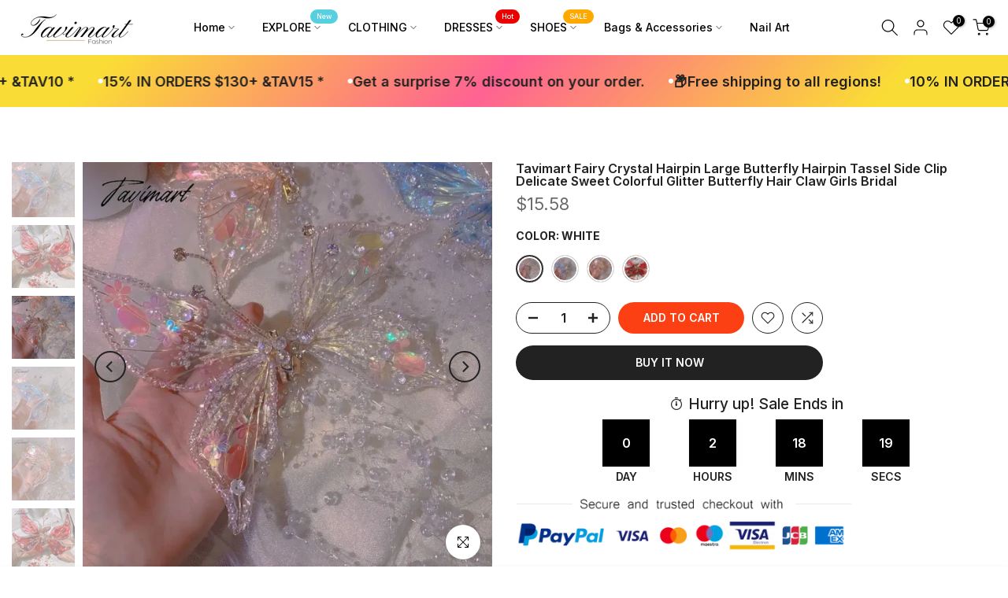

--- FILE ---
content_type: text/html; charset=utf-8
request_url: https://tavimart.com/products/all-season-womens-trend-leg-slant-pocket-colorblock-patchwork-no-trace-show-figure-pu-leather-motorcycle-skinny-pants?view=a-configs
body_size: 6162
content:

<div id="theme-configs"><section id="shopify-section-template--17066304438319__main-qv" class="shopify-section t4s-section t4s-section-main t4s-section-main-product t4s_tp_flickity t4s-section-admn-fixed"><link href="//tavimart.com/cdn/shop/t/14/assets/pre_flickityt4s.min.css?v=80452565481494416591719881561" rel="stylesheet" type="text/css" media="all" />
  <link href="//tavimart.com/cdn/shop/t/14/assets/slider-settings.css?v=46721434436777892401719881562" rel="stylesheet" type="text/css" media="all" />
  <link href="//tavimart.com/cdn/shop/t/14/assets/main-product.css?v=134637357451055475961719881561" rel="stylesheet" type="text/css" media="all" />
  <link href="//tavimart.com/cdn/shop/t/14/assets/qv-product.css?v=73053566104164858781719881561" rel="stylesheet" type="text/css" media="all" />
  <style>.t4s-drawer[aria-hidden=false] { z-index: 2000; }</style>
  
  <div class="t4s-container- t4s-product-quick-view t4s-product-media__without_thumbnails t4s-product-thumb-size__">
    <div data-product-featured='{"id":"7294781849647", "disableSwatch":false, "media": true,"enableHistoryState": false, "formID": "#product-form-7294781849647template--17066304438319__main-qv", "removeSoldout":false, "changeVariantByImg":false, "isNoPick":false,"hasSoldoutUnavailable":false,"enable_zoom_click_mb":null,"main_click":"null","canMediaGroup":false,"isGrouped":false,"available":true, "customBadge":null, "customBadgeHandle":null,"dateStart":1695192965, "compare_at_price":null,"price":3025, "isPreoder":false, "showFirstMedia":false }' class="t4s-row t4s-row__product is-zoom-type__" data-t4s-zoom-main>
      <div class="t4s-col-md-6 t4s-col-12 t4s-col-item t4s-product__media-wrapper"><link href="//tavimart.com/cdn/shop/t/14/assets/slider-settings.css?v=46721434436777892401719881562" rel="stylesheet" type="text/css" media="all" />
            <div class="t4s-row t4s-g-0 t4s-gx-10 t4s-gx-lg-20">
              <div data-product-single-media-group class="t4s-col-12 t4s-col-item">
                <div data-t4s-gallery- data-main-media data-t4s-thumb-true class="t4s-row t4s-g-0 t4s-slide-eff-fade flickityt4s t4s_ratioadapt t4s_position_8 t4s_cover t4s-flicky-slider  t4s-slider-btn-true t4s-slider-btn-style-outline t4s-slider-btn-round t4s-slider-btn-small t4s-slider-btn-cl-dark t4s-slider-btn-vi-always t4s-slider-btn-hidden-mobile-false" data-flickityt4s-js='{"t4sid": "template--17066304438319__main-qv", "status": true, "checkVisibility": false, "cellSelector": "[data-main-slide]:not(.is--media-hide)","isFilter":false,"imagesLoaded": 0,"adaptiveHeight": 1, "contain": 1, "groupCells": "100%", "dragThreshold" : 6, "cellAlign": "left","wrapAround": true,"prevNextButtons": true,"percentPosition": 1,"pageDots": false, "autoPlay" : 0, "pauseAutoPlayOnHover" : true }'><div data-product-single-media-wrapper data-main-slide class="t4s-col-12 t4s-col-item t4s-product__media-item " data-media-id="26484484505647" data-nt-media-id="template--17066304438319__main-qv-26484484505647" data-media-type="image" data-grname="" data-grpvl="">
	<div data-t4s-gallery--open class="t4s_ratio t4s-product__media is-pswp-disable" style="--aspect-ratioapt:0.751;--mw-media:751px">
		<noscript><img src="//tavimart.com/cdn/shop/files/all-season-women-s-trend-leg-slant-pocket-colorblock-patchwork-no-trace-show-figure-pu-leather-motorcycle-skinny-pants-125.webp?v=1713279490&amp;width=720" alt="All Season Women’s Trend Leg Slant Pocket Colorblock Patchwork No Trace Show Figure Pu Leather" srcset="//tavimart.com/cdn/shop/files/all-season-women-s-trend-leg-slant-pocket-colorblock-patchwork-no-trace-show-figure-pu-leather-motorcycle-skinny-pants-125.webp?v=1713279490&amp;width=288 288w, //tavimart.com/cdn/shop/files/all-season-women-s-trend-leg-slant-pocket-colorblock-patchwork-no-trace-show-figure-pu-leather-motorcycle-skinny-pants-125.webp?v=1713279490&amp;width=576 576w" width="720" height="959" loading="lazy" class="t4s-img-noscript" sizes="(min-width: 1500px) 1500px, (min-width: 750px) calc((100vw - 11.5rem) / 2), calc(100vw - 4rem)"></noscript>
	   <img data-master="//tavimart.com/cdn/shop/files/all-season-women-s-trend-leg-slant-pocket-colorblock-patchwork-no-trace-show-figure-pu-leather-motorcycle-skinny-pants-125.webp?v=1713279490" class="lazyloadt4s t4s-lz--fadeIn" data-src="//tavimart.com/cdn/shop/files/all-season-women-s-trend-leg-slant-pocket-colorblock-patchwork-no-trace-show-figure-pu-leather-motorcycle-skinny-pants-125.webp?v=1713279490&width=1" data-widths="[100,200,400,600,700,800,900,1000,1200,1400,1600]" data-optimumx="2" data-sizes="auto" src="data:image/svg+xml,%3Csvg%20viewBox%3D%220%200%20751%201000%22%20xmlns%3D%22http%3A%2F%2Fwww.w3.org%2F2000%2Fsvg%22%3E%3C%2Fsvg%3E" width="751" height="1000" alt="All Season Women’s Trend Leg Slant Pocket Colorblock Patchwork No Trace Show Figure Pu Leather">
	   <span class="lazyloadt4s-loader"></span>
	</div>
</div><div data-product-single-media-wrapper data-main-slide class="t4s-col-12 t4s-col-item t4s-product__media-item " data-media-id="26484484702255" data-nt-media-id="template--17066304438319__main-qv-26484484702255" data-media-type="image" data-grname="" data-grpvl="">
	<div data-t4s-gallery--open class="t4s_ratio t4s-product__media is-pswp-disable" style="--aspect-ratioapt:0.751;--mw-media:751px">
		<noscript><img src="//tavimart.com/cdn/shop/files/all-season-women-s-trend-leg-slant-pocket-colorblock-patchwork-no-trace-show-figure-pu-leather-motorcycle-skinny-pants-879.webp?v=1713279494&amp;width=720" alt="All Season Women’s Trend Leg Slant Pocket Colorblock Patchwork No Trace Show Figure Pu Leather" srcset="//tavimart.com/cdn/shop/files/all-season-women-s-trend-leg-slant-pocket-colorblock-patchwork-no-trace-show-figure-pu-leather-motorcycle-skinny-pants-879.webp?v=1713279494&amp;width=288 288w, //tavimart.com/cdn/shop/files/all-season-women-s-trend-leg-slant-pocket-colorblock-patchwork-no-trace-show-figure-pu-leather-motorcycle-skinny-pants-879.webp?v=1713279494&amp;width=576 576w" width="720" height="959" loading="lazy" class="t4s-img-noscript" sizes="(min-width: 1500px) 1500px, (min-width: 750px) calc((100vw - 11.5rem) / 2), calc(100vw - 4rem)"></noscript>
	   <img data-master="//tavimart.com/cdn/shop/files/all-season-women-s-trend-leg-slant-pocket-colorblock-patchwork-no-trace-show-figure-pu-leather-motorcycle-skinny-pants-879.webp?v=1713279494" class="lazyloadt4s t4s-lz--fadeIn" data-src="//tavimart.com/cdn/shop/files/all-season-women-s-trend-leg-slant-pocket-colorblock-patchwork-no-trace-show-figure-pu-leather-motorcycle-skinny-pants-879.webp?v=1713279494&width=1" data-widths="[100,200,400,600,700,800,900,1000,1200,1400,1600]" data-optimumx="2" data-sizes="auto" src="data:image/svg+xml,%3Csvg%20viewBox%3D%220%200%20751%201000%22%20xmlns%3D%22http%3A%2F%2Fwww.w3.org%2F2000%2Fsvg%22%3E%3C%2Fsvg%3E" width="751" height="1000" alt="All Season Women’s Trend Leg Slant Pocket Colorblock Patchwork No Trace Show Figure Pu Leather">
	   <span class="lazyloadt4s-loader"></span>
	</div>
</div><div data-product-single-media-wrapper data-main-slide class="t4s-col-12 t4s-col-item t4s-product__media-item " data-media-id="26484484964399" data-nt-media-id="template--17066304438319__main-qv-26484484964399" data-media-type="image" data-grname="" data-grpvl="">
	<div data-t4s-gallery--open class="t4s_ratio t4s-product__media is-pswp-disable" style="--aspect-ratioapt:0.751;--mw-media:751px">
		<noscript><img src="//tavimart.com/cdn/shop/files/all-season-women-s-trend-leg-slant-pocket-colorblock-patchwork-no-trace-show-figure-pu-leather-motorcycle-skinny-pants-611.webp?v=1713279498&amp;width=720" alt="All Season Women’s Trend Leg Slant Pocket Colorblock Patchwork No Trace Show Figure Pu Leather" srcset="//tavimart.com/cdn/shop/files/all-season-women-s-trend-leg-slant-pocket-colorblock-patchwork-no-trace-show-figure-pu-leather-motorcycle-skinny-pants-611.webp?v=1713279498&amp;width=288 288w, //tavimart.com/cdn/shop/files/all-season-women-s-trend-leg-slant-pocket-colorblock-patchwork-no-trace-show-figure-pu-leather-motorcycle-skinny-pants-611.webp?v=1713279498&amp;width=576 576w" width="720" height="959" loading="lazy" class="t4s-img-noscript" sizes="(min-width: 1500px) 1500px, (min-width: 750px) calc((100vw - 11.5rem) / 2), calc(100vw - 4rem)"></noscript>
	   <img data-master="//tavimart.com/cdn/shop/files/all-season-women-s-trend-leg-slant-pocket-colorblock-patchwork-no-trace-show-figure-pu-leather-motorcycle-skinny-pants-611.webp?v=1713279498" class="lazyloadt4s t4s-lz--fadeIn" data-src="//tavimart.com/cdn/shop/files/all-season-women-s-trend-leg-slant-pocket-colorblock-patchwork-no-trace-show-figure-pu-leather-motorcycle-skinny-pants-611.webp?v=1713279498&width=1" data-widths="[100,200,400,600,700,800,900,1000,1200,1400,1600]" data-optimumx="2" data-sizes="auto" src="data:image/svg+xml,%3Csvg%20viewBox%3D%220%200%20751%201000%22%20xmlns%3D%22http%3A%2F%2Fwww.w3.org%2F2000%2Fsvg%22%3E%3C%2Fsvg%3E" width="751" height="1000" alt="All Season Women’s Trend Leg Slant Pocket Colorblock Patchwork No Trace Show Figure Pu Leather">
	   <span class="lazyloadt4s-loader"></span>
	</div>
</div><div data-product-single-media-wrapper data-main-slide class="t4s-col-12 t4s-col-item t4s-product__media-item " data-media-id="26484485357615" data-nt-media-id="template--17066304438319__main-qv-26484485357615" data-media-type="image" data-grname="" data-grpvl="">
	<div data-t4s-gallery--open class="t4s_ratio t4s-product__media is-pswp-disable" style="--aspect-ratioapt:0.751;--mw-media:751px">
		<noscript><img src="//tavimart.com/cdn/shop/files/all-season-women-s-trend-leg-slant-pocket-colorblock-patchwork-no-trace-show-figure-pu-leather-motorcycle-skinny-pants-197.webp?v=1713279502&amp;width=720" alt="All Season Women’s Trend Leg Slant Pocket Colorblock Patchwork No Trace Show Figure Pu Leather" srcset="//tavimart.com/cdn/shop/files/all-season-women-s-trend-leg-slant-pocket-colorblock-patchwork-no-trace-show-figure-pu-leather-motorcycle-skinny-pants-197.webp?v=1713279502&amp;width=288 288w, //tavimart.com/cdn/shop/files/all-season-women-s-trend-leg-slant-pocket-colorblock-patchwork-no-trace-show-figure-pu-leather-motorcycle-skinny-pants-197.webp?v=1713279502&amp;width=576 576w" width="720" height="959" loading="lazy" class="t4s-img-noscript" sizes="(min-width: 1500px) 1500px, (min-width: 750px) calc((100vw - 11.5rem) / 2), calc(100vw - 4rem)"></noscript>
	   <img data-master="//tavimart.com/cdn/shop/files/all-season-women-s-trend-leg-slant-pocket-colorblock-patchwork-no-trace-show-figure-pu-leather-motorcycle-skinny-pants-197.webp?v=1713279502" class="lazyloadt4s t4s-lz--fadeIn" data-src="//tavimart.com/cdn/shop/files/all-season-women-s-trend-leg-slant-pocket-colorblock-patchwork-no-trace-show-figure-pu-leather-motorcycle-skinny-pants-197.webp?v=1713279502&width=1" data-widths="[100,200,400,600,700,800,900,1000,1200,1400,1600]" data-optimumx="2" data-sizes="auto" src="data:image/svg+xml,%3Csvg%20viewBox%3D%220%200%20751%201000%22%20xmlns%3D%22http%3A%2F%2Fwww.w3.org%2F2000%2Fsvg%22%3E%3C%2Fsvg%3E" width="751" height="1000" alt="All Season Women’s Trend Leg Slant Pocket Colorblock Patchwork No Trace Show Figure Pu Leather">
	   <span class="lazyloadt4s-loader"></span>
	</div>
</div><div data-product-single-media-wrapper data-main-slide class="t4s-col-12 t4s-col-item t4s-product__media-item " data-media-id="26484485586991" data-nt-media-id="template--17066304438319__main-qv-26484485586991" data-media-type="image" data-grname="" data-grpvl="">
	<div data-t4s-gallery--open class="t4s_ratio t4s-product__media is-pswp-disable" style="--aspect-ratioapt:0.751;--mw-media:751px">
		<noscript><img src="//tavimart.com/cdn/shop/files/all-season-women-s-trend-leg-slant-pocket-colorblock-patchwork-no-trace-show-figure-pu-leather-motorcycle-skinny-pants-268.webp?v=1713279506&amp;width=720" alt="All Season Women’s Trend Leg Slant Pocket Colorblock Patchwork No Trace Show Figure Pu Leather" srcset="//tavimart.com/cdn/shop/files/all-season-women-s-trend-leg-slant-pocket-colorblock-patchwork-no-trace-show-figure-pu-leather-motorcycle-skinny-pants-268.webp?v=1713279506&amp;width=288 288w, //tavimart.com/cdn/shop/files/all-season-women-s-trend-leg-slant-pocket-colorblock-patchwork-no-trace-show-figure-pu-leather-motorcycle-skinny-pants-268.webp?v=1713279506&amp;width=576 576w" width="720" height="959" loading="lazy" class="t4s-img-noscript" sizes="(min-width: 1500px) 1500px, (min-width: 750px) calc((100vw - 11.5rem) / 2), calc(100vw - 4rem)"></noscript>
	   <img data-master="//tavimart.com/cdn/shop/files/all-season-women-s-trend-leg-slant-pocket-colorblock-patchwork-no-trace-show-figure-pu-leather-motorcycle-skinny-pants-268.webp?v=1713279506" class="lazyloadt4s t4s-lz--fadeIn" data-src="//tavimart.com/cdn/shop/files/all-season-women-s-trend-leg-slant-pocket-colorblock-patchwork-no-trace-show-figure-pu-leather-motorcycle-skinny-pants-268.webp?v=1713279506&width=1" data-widths="[100,200,400,600,700,800,900,1000,1200,1400,1600]" data-optimumx="2" data-sizes="auto" src="data:image/svg+xml,%3Csvg%20viewBox%3D%220%200%20751%201000%22%20xmlns%3D%22http%3A%2F%2Fwww.w3.org%2F2000%2Fsvg%22%3E%3C%2Fsvg%3E" width="751" height="1000" alt="All Season Women’s Trend Leg Slant Pocket Colorblock Patchwork No Trace Show Figure Pu Leather">
	   <span class="lazyloadt4s-loader"></span>
	</div>
</div><div data-product-single-media-wrapper data-main-slide class="t4s-col-12 t4s-col-item t4s-product__media-item " data-media-id="26484485750831" data-nt-media-id="template--17066304438319__main-qv-26484485750831" data-media-type="image" data-grname="" data-grpvl="">
	<div data-t4s-gallery--open class="t4s_ratio t4s-product__media is-pswp-disable" style="--aspect-ratioapt:0.751;--mw-media:751px">
		<noscript><img src="//tavimart.com/cdn/shop/files/all-season-women-s-trend-leg-slant-pocket-colorblock-patchwork-no-trace-show-figure-pu-leather-motorcycle-skinny-pants-273.webp?v=1713279509&amp;width=720" alt="All Season Women’s Trend Leg Slant Pocket Colorblock Patchwork No Trace Show Figure Pu Leather" srcset="//tavimart.com/cdn/shop/files/all-season-women-s-trend-leg-slant-pocket-colorblock-patchwork-no-trace-show-figure-pu-leather-motorcycle-skinny-pants-273.webp?v=1713279509&amp;width=288 288w, //tavimart.com/cdn/shop/files/all-season-women-s-trend-leg-slant-pocket-colorblock-patchwork-no-trace-show-figure-pu-leather-motorcycle-skinny-pants-273.webp?v=1713279509&amp;width=576 576w" width="720" height="959" loading="lazy" class="t4s-img-noscript" sizes="(min-width: 1500px) 1500px, (min-width: 750px) calc((100vw - 11.5rem) / 2), calc(100vw - 4rem)"></noscript>
	   <img data-master="//tavimart.com/cdn/shop/files/all-season-women-s-trend-leg-slant-pocket-colorblock-patchwork-no-trace-show-figure-pu-leather-motorcycle-skinny-pants-273.webp?v=1713279509" class="lazyloadt4s t4s-lz--fadeIn" data-src="//tavimart.com/cdn/shop/files/all-season-women-s-trend-leg-slant-pocket-colorblock-patchwork-no-trace-show-figure-pu-leather-motorcycle-skinny-pants-273.webp?v=1713279509&width=1" data-widths="[100,200,400,600,700,800,900,1000,1200,1400,1600]" data-optimumx="2" data-sizes="auto" src="data:image/svg+xml,%3Csvg%20viewBox%3D%220%200%20751%201000%22%20xmlns%3D%22http%3A%2F%2Fwww.w3.org%2F2000%2Fsvg%22%3E%3C%2Fsvg%3E" width="751" height="1000" alt="All Season Women’s Trend Leg Slant Pocket Colorblock Patchwork No Trace Show Figure Pu Leather">
	   <span class="lazyloadt4s-loader"></span>
	</div>
</div><div data-product-single-media-wrapper data-main-slide class="t4s-col-12 t4s-col-item t4s-product__media-item  t4s-product__media-item--variant" data-media-id="26484486111279" data-nt-media-id="template--17066304438319__main-qv-26484486111279" data-media-type="image" data-grname="" data-grpvl="">
	<div data-t4s-gallery--open class="t4s_ratio t4s-product__media is-pswp-disable" style="--aspect-ratioapt:0.751;--mw-media:751px">
		<noscript><img src="//tavimart.com/cdn/shop/files/all-season-women-s-trend-leg-slant-pocket-colorblock-patchwork-no-trace-show-figure-pu-leather-motorcycle-skinny-pants-black-white-xs-717.webp?v=1713279513&amp;width=720" alt="41716397572143|41716397604911|41716397637679|41716397670447|41716397703215" srcset="//tavimart.com/cdn/shop/files/all-season-women-s-trend-leg-slant-pocket-colorblock-patchwork-no-trace-show-figure-pu-leather-motorcycle-skinny-pants-black-white-xs-717.webp?v=1713279513&amp;width=288 288w, //tavimart.com/cdn/shop/files/all-season-women-s-trend-leg-slant-pocket-colorblock-patchwork-no-trace-show-figure-pu-leather-motorcycle-skinny-pants-black-white-xs-717.webp?v=1713279513&amp;width=576 576w" width="720" height="959" loading="lazy" class="t4s-img-noscript" sizes="(min-width: 1500px) 1500px, (min-width: 750px) calc((100vw - 11.5rem) / 2), calc(100vw - 4rem)"></noscript>
	   <img data-master="//tavimart.com/cdn/shop/files/all-season-women-s-trend-leg-slant-pocket-colorblock-patchwork-no-trace-show-figure-pu-leather-motorcycle-skinny-pants-black-white-xs-717.webp?v=1713279513" class="lazyloadt4s t4s-lz--fadeIn" data-src="//tavimart.com/cdn/shop/files/all-season-women-s-trend-leg-slant-pocket-colorblock-patchwork-no-trace-show-figure-pu-leather-motorcycle-skinny-pants-black-white-xs-717.webp?v=1713279513&width=1" data-widths="[100,200,400,600,700,800,900,1000,1200,1400,1600]" data-optimumx="2" data-sizes="auto" src="data:image/svg+xml,%3Csvg%20viewBox%3D%220%200%20751%201000%22%20xmlns%3D%22http%3A%2F%2Fwww.w3.org%2F2000%2Fsvg%22%3E%3C%2Fsvg%3E" width="751" height="1000" alt="41716397572143|41716397604911|41716397637679|41716397670447|41716397703215">
	   <span class="lazyloadt4s-loader"></span>
	</div>
</div><div data-product-single-media-wrapper data-main-slide class="t4s-col-12 t4s-col-item t4s-product__media-item  t4s-product__media-item--variant" data-media-id="26484486242351" data-nt-media-id="template--17066304438319__main-qv-26484486242351" data-media-type="image" data-grname="" data-grpvl="">
	<div data-t4s-gallery--open class="t4s_ratio t4s-product__media is-pswp-disable" style="--aspect-ratioapt:0.751;--mw-media:751px">
		<noscript><img src="//tavimart.com/cdn/shop/files/all-season-women-s-trend-leg-slant-pocket-colorblock-patchwork-no-trace-show-figure-pu-leather-motorcycle-skinny-pants-blue-white-xs-143.webp?v=1713279517&amp;width=720" alt="41716397735983|41716397768751|41716397801519|41716397834287|41716397867055" srcset="//tavimart.com/cdn/shop/files/all-season-women-s-trend-leg-slant-pocket-colorblock-patchwork-no-trace-show-figure-pu-leather-motorcycle-skinny-pants-blue-white-xs-143.webp?v=1713279517&amp;width=288 288w, //tavimart.com/cdn/shop/files/all-season-women-s-trend-leg-slant-pocket-colorblock-patchwork-no-trace-show-figure-pu-leather-motorcycle-skinny-pants-blue-white-xs-143.webp?v=1713279517&amp;width=576 576w" width="720" height="959" loading="lazy" class="t4s-img-noscript" sizes="(min-width: 1500px) 1500px, (min-width: 750px) calc((100vw - 11.5rem) / 2), calc(100vw - 4rem)"></noscript>
	   <img data-master="//tavimart.com/cdn/shop/files/all-season-women-s-trend-leg-slant-pocket-colorblock-patchwork-no-trace-show-figure-pu-leather-motorcycle-skinny-pants-blue-white-xs-143.webp?v=1713279517" class="lazyloadt4s t4s-lz--fadeIn" data-src="//tavimart.com/cdn/shop/files/all-season-women-s-trend-leg-slant-pocket-colorblock-patchwork-no-trace-show-figure-pu-leather-motorcycle-skinny-pants-blue-white-xs-143.webp?v=1713279517&width=1" data-widths="[100,200,400,600,700,800,900,1000,1200,1400,1600]" data-optimumx="2" data-sizes="auto" src="data:image/svg+xml,%3Csvg%20viewBox%3D%220%200%20751%201000%22%20xmlns%3D%22http%3A%2F%2Fwww.w3.org%2F2000%2Fsvg%22%3E%3C%2Fsvg%3E" width="751" height="1000" alt="41716397735983|41716397768751|41716397801519|41716397834287|41716397867055">
	   <span class="lazyloadt4s-loader"></span>
	</div>
</div><div data-product-single-media-wrapper data-main-slide class="t4s-col-12 t4s-col-item t4s-product__media-item " data-media-id="26484486668335" data-nt-media-id="template--17066304438319__main-qv-26484486668335" data-media-type="image" data-grname="" data-grpvl="">
	<div data-t4s-gallery--open class="t4s_ratio t4s-product__media is-pswp-disable" style="--aspect-ratioapt:2.262443438914027;--mw-media:1000px">
		<noscript><img src="//tavimart.com/cdn/shop/files/all-season-women-s-trend-leg-slant-pocket-colorblock-patchwork-no-trace-show-figure-pu-leather-motorcycle-skinny-pants-331.webp?v=1713279520&amp;width=720" alt="All Season Women’s Trend Leg Slant Pocket Colorblock Patchwork No Trace Show Figure Pu Leather" srcset="//tavimart.com/cdn/shop/files/all-season-women-s-trend-leg-slant-pocket-colorblock-patchwork-no-trace-show-figure-pu-leather-motorcycle-skinny-pants-331.webp?v=1713279520&amp;width=288 288w, //tavimart.com/cdn/shop/files/all-season-women-s-trend-leg-slant-pocket-colorblock-patchwork-no-trace-show-figure-pu-leather-motorcycle-skinny-pants-331.webp?v=1713279520&amp;width=576 576w" width="720" height="318" loading="lazy" class="t4s-img-noscript" sizes="(min-width: 1500px) 1500px, (min-width: 750px) calc((100vw - 11.5rem) / 2), calc(100vw - 4rem)"></noscript>
	   <img data-master="//tavimart.com/cdn/shop/files/all-season-women-s-trend-leg-slant-pocket-colorblock-patchwork-no-trace-show-figure-pu-leather-motorcycle-skinny-pants-331.webp?v=1713279520" class="lazyloadt4s t4s-lz--fadeIn" data-src="//tavimart.com/cdn/shop/files/all-season-women-s-trend-leg-slant-pocket-colorblock-patchwork-no-trace-show-figure-pu-leather-motorcycle-skinny-pants-331.webp?v=1713279520&width=1" data-widths="[100,200,400,600,700,800,900,1000,1200,1400,1600]" data-optimumx="2" data-sizes="auto" src="data:image/svg+xml,%3Csvg%20viewBox%3D%220%200%201000%20442%22%20xmlns%3D%22http%3A%2F%2Fwww.w3.org%2F2000%2Fsvg%22%3E%3C%2Fsvg%3E" width="1000" height="442" alt="All Season Women’s Trend Leg Slant Pocket Colorblock Patchwork No Trace Show Figure Pu Leather">
	   <span class="lazyloadt4s-loader"></span>
	</div>
</div></div>
                <div data-product-single-badge data-sort="sale,new,soldout,preOrder,custom" class="t4s-single-product-badge lazyloadt4s t4s-pa t4s-pe-none t4s-op-0" data-rendert4s="css://tavimart.com/cdn/shop/t/14/assets/single-pr-badge.css?v=8070179643820959801719881562"></div>
              </div></div></div>
      <div data-t4s-zoom-info class="t4s-col-md-6 t4s-col-12 t4s-col-item t4s-product__info-wrapper t4s-pr">
        <div id="product-zoom-template--17066304438319__main-qv" class="t4s-product__zoom-wrapper"></div>
        <div id="ProductInfo-template--template--17066304438319__main-qv__main" data-t4s-scroll-me class="t4s-product__info-container t4s-op-0 t4s-current-scrollbar"><h1 class="t4s-product__title" style="--title-family:var(--font-family-1);--title-style:none;--title-size:16px;--title-weight:600;--title-line-height:1;--title-spacing:0px;--title-color:#222222;--title-color-hover:#56cfe1;" ><a href="/products/all-season-womens-trend-leg-slant-pocket-colorblock-patchwork-no-trace-show-figure-pu-leather-motorcycle-skinny-pants">All Season Women&#39;s Trend Leg Slant Pocket Colorblock Patchwork No Trace Show Figure PU Leather Motorcycle Skinny Pants</a></h1><div class="t4s-product__price-review" style="--price-size:22px;--price-weight:400;--price-color:#696969;--price-sale-color:#ec0101;">
<div class="t4s-product-price"data-pr-price data-product-price data-saletype="0" ><span class=money>$30.25</span>
</div><a href="#t4s-tab-reviewtemplate--17066304438319__main-qv" class="t4s-product__review t4s-d-inline-block"><div class="review-widget"><ryviu-widget-total reviews_data="" product_id="7294781849647" handle="all-season-womens-trend-leg-slant-pocket-colorblock-patchwork-no-trace-show-figure-pu-leather-motorcycle-skinny-pants"></ryviu-widget-total></div></a></div><div class="t4s-product-form__variants is-no-pick__false  is-remove-soldout-false is-btn-full-width__false is-btn-atc-txt-3 is-btn-ck-txt-3 is--fist-ratio-false" style=" --wishlist-color: #222222;--wishlist-hover-color: #56cfe1;--wishlist-active-color: #e81e1e;--compare-color: #222222;--compare-hover-color: #56cfe1;--compare-active-color: #222222;" >
  <div data-callBackVariant id="t4s-callBackVariantproduct-form-7294781849647template--17066304438319__main-qv"><form method="post" action="/cart/add" id="product-form-7294781849647template--17066304438319__main-qv" accept-charset="UTF-8" class="t4s-form__product has--form__swatch is--atc-sticky" enctype="multipart/form-data" data-productid="7294781849647" novalidate="novalidate" data-type="add-to-cart-form" data-disable-swatch="false"><input type="hidden" name="form_type" value="product" /><input type="hidden" name="utf8" value="✓" /><link href="//tavimart.com/cdn/shop/t/14/assets/swatch.css?v=168733908360015823411719881562" rel="stylesheet" type="text/css" media="all" />
        <select name="id" id="product-select-7294781849647template--17066304438319__main-qv" class="t4s-product__select t4s-d-none"><option value="41716397572143" data-mdid="26484486111279" data-incoming="false" data-inventoryQuantity="27" data-inventoryPolicy="deny" data-nextIncomingDate="" selected="selected">Black white / XS</option><option value="41716397604911" data-mdid="26484486111279" data-incoming="false" data-inventoryQuantity="12" data-inventoryPolicy="deny" data-nextIncomingDate="">Black white / S</option><option value="41716397637679" data-mdid="26484486111279" data-incoming="false" data-inventoryQuantity="12" data-inventoryPolicy="deny" data-nextIncomingDate="">Black white / M</option><option value="41716397670447" data-mdid="26484486111279" data-incoming="false" data-inventoryQuantity="13" data-inventoryPolicy="deny" data-nextIncomingDate="">Black white / L</option><option value="41716397703215" data-mdid="26484486111279" data-incoming="false" data-inventoryQuantity="15" data-inventoryPolicy="deny" data-nextIncomingDate="">Black white / XL</option><option value="41716397735983" data-mdid="26484486242351" data-incoming="false" data-inventoryQuantity="31" data-inventoryPolicy="deny" data-nextIncomingDate="">Blue white / XS</option><option value="41716397768751" data-mdid="26484486242351" data-incoming="false" data-inventoryQuantity="26" data-inventoryPolicy="deny" data-nextIncomingDate="">Blue white / S</option><option value="41716397801519" data-mdid="26484486242351" data-incoming="false" data-inventoryQuantity="29" data-inventoryPolicy="deny" data-nextIncomingDate="">Blue white / M</option><option value="41716397834287" data-mdid="26484486242351" data-incoming="false" data-inventoryQuantity="28" data-inventoryPolicy="deny" data-nextIncomingDate="">Blue white / L</option><option value="41716397867055" data-mdid="26484486242351" data-incoming="false" data-inventoryQuantity="26" data-inventoryPolicy="deny" data-nextIncomingDate="">Blue white / XL</option></select>

        <div class="t4s-swatch t4s-color-mode__variant_image t4s-color-size__medium t4s-selector-mode__circle"><div data-swatch-option data-id="0" class="t4s-swatch__option is-t4s-style__color is-t4s-name__color is--first-color">
                <h4 class="t4s-swatch__title"><span>Color: <span data-current-value class="t4s-dib t4s-swatch__current">Black white</span></span></h4>
                <div data-swatch-list class="t4s-swatch__list"><div data-swatch-item data-tooltip="top" title="Black white" class="t4s-swatch__item is-sw__color bg_color_black-white lazyloadt4s is--selected" data-value="Black white">Black white</div><div data-swatch-item data-tooltip="top" title="Blue white" class="t4s-swatch__item is-sw__color bg_color_blue-white lazyloadt4s" data-value="Blue white">Blue white</div></div>
              </div><div data-swatch-option data-id="1" class="t4s-swatch__option is-t4s-name__size">
                <h4 class="t4s-swatch__title"><span>Size: <span data-current-value class="t4s-dib t4s-swatch__current">XS</span></span></h4>
                <div class="t4s-swatch__list"><div data-swatch-item class="t4s-swatch__item is--selected" data-value="XS">XS</div><div data-swatch-item class="t4s-swatch__item" data-value="S">S</div><div data-swatch-item class="t4s-swatch__item" data-value="M">M</div><div data-swatch-item class="t4s-swatch__item" data-value="L">L</div><div data-swatch-item class="t4s-swatch__item" data-value="XL">XL</div></div>
              </div></div><link href="//tavimart.com/cdn/shop/t/14/assets/button-style.css?v=14170491694111950561719881560" rel="stylesheet" type="text/css" media="all" />
      <link href="//tavimart.com/cdn/shop/t/14/assets/custom-effect.css?v=68323854132956845141719881560" rel="stylesheet" media="print" onload="this.media='all'"><div class="t4s-product-form__buttons" style="--pr-btn-round:40px;"> 
        <div class="t4s-d-flex t4s-flex-wrap"><div data-quantity-wrapper class="t4s-quantity-wrapper t4s-product-form__qty"> 
                <button data-quantity-selector data-decrease-qty type="button" class="t4s-quantity-selector is--minus"><svg focusable="false" class="icon icon--minus" viewBox="0 0 10 2" role="presentation"><path d="M10 0v2H0V0z" fill="currentColor"></path></svg></button>
                <input data-quantity-value type="number" class="t4s-quantity-input" step="1" min="1" max="27" name="quantity" value="1" size="4" pattern="[0-9]*" inputmode="numeric">
                <button data-quantity-selector data-increase-qty type="button" class="t4s-quantity-selector is--plus"><svg focusable="false" class="icon icon--plus" viewBox="0 0 10 10" role="presentation"><path d="M6 4h4v2H6v4H4V6H0V4h4V0h2v4z" fill="currentColor" fill-rule="evenodd"></path></svg></button>
              </div><!-- render t4s_wis_cp.liquid --><a href="/products/all-season-womens-trend-leg-slant-pocket-colorblock-patchwork-no-trace-show-figure-pu-leather-motorcycle-skinny-pants" data-tooltip="top" data-id="7294781849647" rel="nofollow" class="t4s-product-form__btn t4s-pr-wishlist" data-action-wishlist><span class="t4s-svg-pr-icon"><svg viewBox="0 0 24 24"><use xlink:href="#t4s-icon-wis"></use></svg></span><span class="t4s-text-pr">Add to Wishlist</span></a><a href="/products/all-season-womens-trend-leg-slant-pocket-colorblock-patchwork-no-trace-show-figure-pu-leather-motorcycle-skinny-pants" data-tooltip="top" data-id="7294781849647" data-handle="all-season-womens-trend-leg-slant-pocket-colorblock-patchwork-no-trace-show-figure-pu-leather-motorcycle-skinny-pants" rel="nofollow" class="t4s-product-form__btn t4s-pr-compare" data-action-compare><span class="t4s-svg-pr-icon"><svg class="t4s-svg-cp" viewBox="0 0 24 24"><use xlink:href="#t4s-icon-cp"></use></svg></span><span class="t4s-text-pr">Compare</span></a><button data-animation-atc='{ "ani":"t4s-ani-tada","time":6000 }' type="submit" name="add" data-atc-form class="t4s-product-form__submit t4s-btn t4s-btn-base t4s-btn-style-default t4s-btn-color-primary t4s-w-100 t4s-justify-content-center  t4s-btn-effect-sweep-to-bottom t4s-btn-loading__svg"><span class="t4s-btn-atc_text">Add to cart</span>
              <span class="t4s-loading__spinner" hidden>
                <svg width="16" height="16" hidden class="t4s-svg-spinner" focusable="false" role="presentation" viewBox="0 0 66 66" xmlns="http://www.w3.org/2000/svg"><circle class="t4s-path" fill="none" stroke-width="6" cx="33" cy="33" r="30"></circle></svg>
              </span>
            </button></div><button data-class="t4s-mfp-btn-close-inline" data-id="t4s-pr-popup__notify-stock" data-storageid="notify-stock41716397572143" data-mfp-src data-open-mfp-ajax class="t4s-pr__notify-stock" type="button" data-notify-stock-btn data-variant-id="41716397572143" data-root-url="/" style="display: none">Notify Me When Available</button></div><input type="hidden" name="product-id" value="7294781849647" /><input type="hidden" name="section-id" value="template--17066304438319__main-qv" /></form><script type="application/json" class="pr_variants_json">[{"id":41716397572143,"title":"Black white \/ XS","option1":"Black white","option2":"XS","option3":null,"sku":"1005005833329066-Black white-XS","requires_shipping":true,"taxable":true,"featured_image":{"id":33702346653743,"product_id":7294781849647,"position":7,"created_at":"2024-04-16T22:58:33+08:00","updated_at":"2024-04-16T22:58:33+08:00","alt":"41716397572143|41716397604911|41716397637679|41716397670447|41716397703215","width":751,"height":1000,"src":"\/\/tavimart.com\/cdn\/shop\/files\/all-season-women-s-trend-leg-slant-pocket-colorblock-patchwork-no-trace-show-figure-pu-leather-motorcycle-skinny-pants-black-white-xs-717.webp?v=1713279513","variant_ids":[41716397572143,41716397604911,41716397637679,41716397670447,41716397703215]},"available":true,"name":"All Season Women's Trend Leg Slant Pocket Colorblock Patchwork No Trace Show Figure PU Leather Motorcycle Skinny Pants - Black white \/ XS","public_title":"Black white \/ XS","options":["Black white","XS"],"price":3025,"weight":0,"compare_at_price":null,"inventory_management":"shopify","barcode":null,"featured_media":{"alt":"41716397572143|41716397604911|41716397637679|41716397670447|41716397703215","id":26484486111279,"position":7,"preview_image":{"aspect_ratio":0.751,"height":1000,"width":751,"src":"\/\/tavimart.com\/cdn\/shop\/files\/all-season-women-s-trend-leg-slant-pocket-colorblock-patchwork-no-trace-show-figure-pu-leather-motorcycle-skinny-pants-black-white-xs-717.webp?v=1713279513"}},"requires_selling_plan":false,"selling_plan_allocations":[]},{"id":41716397604911,"title":"Black white \/ S","option1":"Black white","option2":"S","option3":null,"sku":"1005005833329066-Black white-S","requires_shipping":true,"taxable":true,"featured_image":{"id":33702346653743,"product_id":7294781849647,"position":7,"created_at":"2024-04-16T22:58:33+08:00","updated_at":"2024-04-16T22:58:33+08:00","alt":"41716397572143|41716397604911|41716397637679|41716397670447|41716397703215","width":751,"height":1000,"src":"\/\/tavimart.com\/cdn\/shop\/files\/all-season-women-s-trend-leg-slant-pocket-colorblock-patchwork-no-trace-show-figure-pu-leather-motorcycle-skinny-pants-black-white-xs-717.webp?v=1713279513","variant_ids":[41716397572143,41716397604911,41716397637679,41716397670447,41716397703215]},"available":true,"name":"All Season Women's Trend Leg Slant Pocket Colorblock Patchwork No Trace Show Figure PU Leather Motorcycle Skinny Pants - Black white \/ S","public_title":"Black white \/ S","options":["Black white","S"],"price":3051,"weight":0,"compare_at_price":null,"inventory_management":"shopify","barcode":null,"featured_media":{"alt":"41716397572143|41716397604911|41716397637679|41716397670447|41716397703215","id":26484486111279,"position":7,"preview_image":{"aspect_ratio":0.751,"height":1000,"width":751,"src":"\/\/tavimart.com\/cdn\/shop\/files\/all-season-women-s-trend-leg-slant-pocket-colorblock-patchwork-no-trace-show-figure-pu-leather-motorcycle-skinny-pants-black-white-xs-717.webp?v=1713279513"}},"requires_selling_plan":false,"selling_plan_allocations":[]},{"id":41716397637679,"title":"Black white \/ M","option1":"Black white","option2":"M","option3":null,"sku":"1005005833329066-Black white-M","requires_shipping":true,"taxable":true,"featured_image":{"id":33702346653743,"product_id":7294781849647,"position":7,"created_at":"2024-04-16T22:58:33+08:00","updated_at":"2024-04-16T22:58:33+08:00","alt":"41716397572143|41716397604911|41716397637679|41716397670447|41716397703215","width":751,"height":1000,"src":"\/\/tavimart.com\/cdn\/shop\/files\/all-season-women-s-trend-leg-slant-pocket-colorblock-patchwork-no-trace-show-figure-pu-leather-motorcycle-skinny-pants-black-white-xs-717.webp?v=1713279513","variant_ids":[41716397572143,41716397604911,41716397637679,41716397670447,41716397703215]},"available":true,"name":"All Season Women's Trend Leg Slant Pocket Colorblock Patchwork No Trace Show Figure PU Leather Motorcycle Skinny Pants - Black white \/ M","public_title":"Black white \/ M","options":["Black white","M"],"price":3025,"weight":0,"compare_at_price":null,"inventory_management":"shopify","barcode":null,"featured_media":{"alt":"41716397572143|41716397604911|41716397637679|41716397670447|41716397703215","id":26484486111279,"position":7,"preview_image":{"aspect_ratio":0.751,"height":1000,"width":751,"src":"\/\/tavimart.com\/cdn\/shop\/files\/all-season-women-s-trend-leg-slant-pocket-colorblock-patchwork-no-trace-show-figure-pu-leather-motorcycle-skinny-pants-black-white-xs-717.webp?v=1713279513"}},"requires_selling_plan":false,"selling_plan_allocations":[]},{"id":41716397670447,"title":"Black white \/ L","option1":"Black white","option2":"L","option3":null,"sku":"1005005833329066-Black white-L","requires_shipping":true,"taxable":true,"featured_image":{"id":33702346653743,"product_id":7294781849647,"position":7,"created_at":"2024-04-16T22:58:33+08:00","updated_at":"2024-04-16T22:58:33+08:00","alt":"41716397572143|41716397604911|41716397637679|41716397670447|41716397703215","width":751,"height":1000,"src":"\/\/tavimart.com\/cdn\/shop\/files\/all-season-women-s-trend-leg-slant-pocket-colorblock-patchwork-no-trace-show-figure-pu-leather-motorcycle-skinny-pants-black-white-xs-717.webp?v=1713279513","variant_ids":[41716397572143,41716397604911,41716397637679,41716397670447,41716397703215]},"available":true,"name":"All Season Women's Trend Leg Slant Pocket Colorblock Patchwork No Trace Show Figure PU Leather Motorcycle Skinny Pants - Black white \/ L","public_title":"Black white \/ L","options":["Black white","L"],"price":3025,"weight":0,"compare_at_price":null,"inventory_management":"shopify","barcode":null,"featured_media":{"alt":"41716397572143|41716397604911|41716397637679|41716397670447|41716397703215","id":26484486111279,"position":7,"preview_image":{"aspect_ratio":0.751,"height":1000,"width":751,"src":"\/\/tavimart.com\/cdn\/shop\/files\/all-season-women-s-trend-leg-slant-pocket-colorblock-patchwork-no-trace-show-figure-pu-leather-motorcycle-skinny-pants-black-white-xs-717.webp?v=1713279513"}},"requires_selling_plan":false,"selling_plan_allocations":[]},{"id":41716397703215,"title":"Black white \/ XL","option1":"Black white","option2":"XL","option3":null,"sku":"1005005833329066-Black white-XL","requires_shipping":true,"taxable":true,"featured_image":{"id":33702346653743,"product_id":7294781849647,"position":7,"created_at":"2024-04-16T22:58:33+08:00","updated_at":"2024-04-16T22:58:33+08:00","alt":"41716397572143|41716397604911|41716397637679|41716397670447|41716397703215","width":751,"height":1000,"src":"\/\/tavimart.com\/cdn\/shop\/files\/all-season-women-s-trend-leg-slant-pocket-colorblock-patchwork-no-trace-show-figure-pu-leather-motorcycle-skinny-pants-black-white-xs-717.webp?v=1713279513","variant_ids":[41716397572143,41716397604911,41716397637679,41716397670447,41716397703215]},"available":true,"name":"All Season Women's Trend Leg Slant Pocket Colorblock Patchwork No Trace Show Figure PU Leather Motorcycle Skinny Pants - Black white \/ XL","public_title":"Black white \/ XL","options":["Black white","XL"],"price":3025,"weight":0,"compare_at_price":null,"inventory_management":"shopify","barcode":null,"featured_media":{"alt":"41716397572143|41716397604911|41716397637679|41716397670447|41716397703215","id":26484486111279,"position":7,"preview_image":{"aspect_ratio":0.751,"height":1000,"width":751,"src":"\/\/tavimart.com\/cdn\/shop\/files\/all-season-women-s-trend-leg-slant-pocket-colorblock-patchwork-no-trace-show-figure-pu-leather-motorcycle-skinny-pants-black-white-xs-717.webp?v=1713279513"}},"requires_selling_plan":false,"selling_plan_allocations":[]},{"id":41716397735983,"title":"Blue white \/ XS","option1":"Blue white","option2":"XS","option3":null,"sku":"1005005833329066-Blue white-XS","requires_shipping":true,"taxable":true,"featured_image":{"id":33702346784815,"product_id":7294781849647,"position":8,"created_at":"2024-04-16T22:58:37+08:00","updated_at":"2024-04-16T22:58:37+08:00","alt":"41716397735983|41716397768751|41716397801519|41716397834287|41716397867055","width":751,"height":1000,"src":"\/\/tavimart.com\/cdn\/shop\/files\/all-season-women-s-trend-leg-slant-pocket-colorblock-patchwork-no-trace-show-figure-pu-leather-motorcycle-skinny-pants-blue-white-xs-143.webp?v=1713279517","variant_ids":[41716397735983,41716397768751,41716397801519,41716397834287,41716397867055]},"available":true,"name":"All Season Women's Trend Leg Slant Pocket Colorblock Patchwork No Trace Show Figure PU Leather Motorcycle Skinny Pants - Blue white \/ XS","public_title":"Blue white \/ XS","options":["Blue white","XS"],"price":3025,"weight":0,"compare_at_price":null,"inventory_management":"shopify","barcode":null,"featured_media":{"alt":"41716397735983|41716397768751|41716397801519|41716397834287|41716397867055","id":26484486242351,"position":8,"preview_image":{"aspect_ratio":0.751,"height":1000,"width":751,"src":"\/\/tavimart.com\/cdn\/shop\/files\/all-season-women-s-trend-leg-slant-pocket-colorblock-patchwork-no-trace-show-figure-pu-leather-motorcycle-skinny-pants-blue-white-xs-143.webp?v=1713279517"}},"requires_selling_plan":false,"selling_plan_allocations":[]},{"id":41716397768751,"title":"Blue white \/ S","option1":"Blue white","option2":"S","option3":null,"sku":"1005005833329066-Blue white-S","requires_shipping":true,"taxable":true,"featured_image":{"id":33702346784815,"product_id":7294781849647,"position":8,"created_at":"2024-04-16T22:58:37+08:00","updated_at":"2024-04-16T22:58:37+08:00","alt":"41716397735983|41716397768751|41716397801519|41716397834287|41716397867055","width":751,"height":1000,"src":"\/\/tavimart.com\/cdn\/shop\/files\/all-season-women-s-trend-leg-slant-pocket-colorblock-patchwork-no-trace-show-figure-pu-leather-motorcycle-skinny-pants-blue-white-xs-143.webp?v=1713279517","variant_ids":[41716397735983,41716397768751,41716397801519,41716397834287,41716397867055]},"available":true,"name":"All Season Women's Trend Leg Slant Pocket Colorblock Patchwork No Trace Show Figure PU Leather Motorcycle Skinny Pants - Blue white \/ S","public_title":"Blue white \/ S","options":["Blue white","S"],"price":3025,"weight":0,"compare_at_price":null,"inventory_management":"shopify","barcode":null,"featured_media":{"alt":"41716397735983|41716397768751|41716397801519|41716397834287|41716397867055","id":26484486242351,"position":8,"preview_image":{"aspect_ratio":0.751,"height":1000,"width":751,"src":"\/\/tavimart.com\/cdn\/shop\/files\/all-season-women-s-trend-leg-slant-pocket-colorblock-patchwork-no-trace-show-figure-pu-leather-motorcycle-skinny-pants-blue-white-xs-143.webp?v=1713279517"}},"requires_selling_plan":false,"selling_plan_allocations":[]},{"id":41716397801519,"title":"Blue white \/ M","option1":"Blue white","option2":"M","option3":null,"sku":"1005005833329066-Blue white-M","requires_shipping":true,"taxable":true,"featured_image":{"id":33702346784815,"product_id":7294781849647,"position":8,"created_at":"2024-04-16T22:58:37+08:00","updated_at":"2024-04-16T22:58:37+08:00","alt":"41716397735983|41716397768751|41716397801519|41716397834287|41716397867055","width":751,"height":1000,"src":"\/\/tavimart.com\/cdn\/shop\/files\/all-season-women-s-trend-leg-slant-pocket-colorblock-patchwork-no-trace-show-figure-pu-leather-motorcycle-skinny-pants-blue-white-xs-143.webp?v=1713279517","variant_ids":[41716397735983,41716397768751,41716397801519,41716397834287,41716397867055]},"available":true,"name":"All Season Women's Trend Leg Slant Pocket Colorblock Patchwork No Trace Show Figure PU Leather Motorcycle Skinny Pants - Blue white \/ M","public_title":"Blue white \/ M","options":["Blue white","M"],"price":3025,"weight":0,"compare_at_price":null,"inventory_management":"shopify","barcode":null,"featured_media":{"alt":"41716397735983|41716397768751|41716397801519|41716397834287|41716397867055","id":26484486242351,"position":8,"preview_image":{"aspect_ratio":0.751,"height":1000,"width":751,"src":"\/\/tavimart.com\/cdn\/shop\/files\/all-season-women-s-trend-leg-slant-pocket-colorblock-patchwork-no-trace-show-figure-pu-leather-motorcycle-skinny-pants-blue-white-xs-143.webp?v=1713279517"}},"requires_selling_plan":false,"selling_plan_allocations":[]},{"id":41716397834287,"title":"Blue white \/ L","option1":"Blue white","option2":"L","option3":null,"sku":"1005005833329066-Blue white-L","requires_shipping":true,"taxable":true,"featured_image":{"id":33702346784815,"product_id":7294781849647,"position":8,"created_at":"2024-04-16T22:58:37+08:00","updated_at":"2024-04-16T22:58:37+08:00","alt":"41716397735983|41716397768751|41716397801519|41716397834287|41716397867055","width":751,"height":1000,"src":"\/\/tavimart.com\/cdn\/shop\/files\/all-season-women-s-trend-leg-slant-pocket-colorblock-patchwork-no-trace-show-figure-pu-leather-motorcycle-skinny-pants-blue-white-xs-143.webp?v=1713279517","variant_ids":[41716397735983,41716397768751,41716397801519,41716397834287,41716397867055]},"available":true,"name":"All Season Women's Trend Leg Slant Pocket Colorblock Patchwork No Trace Show Figure PU Leather Motorcycle Skinny Pants - Blue white \/ L","public_title":"Blue white \/ L","options":["Blue white","L"],"price":3025,"weight":0,"compare_at_price":null,"inventory_management":"shopify","barcode":null,"featured_media":{"alt":"41716397735983|41716397768751|41716397801519|41716397834287|41716397867055","id":26484486242351,"position":8,"preview_image":{"aspect_ratio":0.751,"height":1000,"width":751,"src":"\/\/tavimart.com\/cdn\/shop\/files\/all-season-women-s-trend-leg-slant-pocket-colorblock-patchwork-no-trace-show-figure-pu-leather-motorcycle-skinny-pants-blue-white-xs-143.webp?v=1713279517"}},"requires_selling_plan":false,"selling_plan_allocations":[]},{"id":41716397867055,"title":"Blue white \/ XL","option1":"Blue white","option2":"XL","option3":null,"sku":"1005005833329066-Blue white-XL","requires_shipping":true,"taxable":true,"featured_image":{"id":33702346784815,"product_id":7294781849647,"position":8,"created_at":"2024-04-16T22:58:37+08:00","updated_at":"2024-04-16T22:58:37+08:00","alt":"41716397735983|41716397768751|41716397801519|41716397834287|41716397867055","width":751,"height":1000,"src":"\/\/tavimart.com\/cdn\/shop\/files\/all-season-women-s-trend-leg-slant-pocket-colorblock-patchwork-no-trace-show-figure-pu-leather-motorcycle-skinny-pants-blue-white-xs-143.webp?v=1713279517","variant_ids":[41716397735983,41716397768751,41716397801519,41716397834287,41716397867055]},"available":true,"name":"All Season Women's Trend Leg Slant Pocket Colorblock Patchwork No Trace Show Figure PU Leather Motorcycle Skinny Pants - Blue white \/ XL","public_title":"Blue white \/ XL","options":["Blue white","XL"],"price":3025,"weight":0,"compare_at_price":null,"inventory_management":"shopify","barcode":null,"featured_media":{"alt":"41716397735983|41716397768751|41716397801519|41716397834287|41716397867055","id":26484486242351,"position":8,"preview_image":{"aspect_ratio":0.751,"height":1000,"width":751,"src":"\/\/tavimart.com\/cdn\/shop\/files\/all-season-women-s-trend-leg-slant-pocket-colorblock-patchwork-no-trace-show-figure-pu-leather-motorcycle-skinny-pants-blue-white-xs-143.webp?v=1713279517"}},"requires_selling_plan":false,"selling_plan_allocations":[]}]</script>
      <script type="application/json" class="pr_options_json">[{"name":"Color","position":1,"values":["Black white","Blue white"]},{"name":"Size","position":2,"values":["XS","S","M","L","XL"]}]</script><link href="//tavimart.com/cdn/shop/t/14/assets/ani-atc.min.css?v=133055140748028101731719881560" rel="stylesheet" media="print" onload="this.media='all'"></div>
</div><div class="t4s-extra-link" ><a class="t4s-ch" data-no-instant rel="nofollow" href="/pages/refund-policy" data-class="t4s-mfp-btn-close-inline" data-id="t4s-pr-popup__delivery" data-storageid="/pages/refund-policy" data-open-mfp-ajax data-style="max-width:950px" data-mfp-src="/pages/refund-policy/?section_id=ajax_popup">Delivery &amp; Return</a><a class="t4s-ch" data-no-instant rel="nofollow" href="/products/all-season-womens-trend-leg-slant-pocket-colorblock-patchwork-no-trace-show-figure-pu-leather-motorcycle-skinny-pants" data-class="t4s-mfp-btn-close-inline" data-id="t4s-pr-popup__contact" data-storageid="contact_product7294781849647" data-open-mfp-ajax data-style="max-width:570px" data-mfp-src="/products/all-season-womens-trend-leg-slant-pocket-colorblock-patchwork-no-trace-show-figure-pu-leather-motorcycle-skinny-pants/?section_id=ajax_popup" data-phone='true'>Ask a Question</a></div><div class="t4s-product_social-share t4s-text-start" ><link href="//tavimart.com/cdn/shop/t/14/assets/icon-social.css?v=92386074729244038331719881561" rel="stylesheet" type="text/css" media="all" />
</div></div>
      </div>
    </div> 
  </div></section><section id="shopify-section-template--17066304438319__main-qs" class="shopify-section t4s-section t4s-section-main t4s-section-main-product t4s-section-admn-fixed"><link href="//tavimart.com/cdn/shop/t/14/assets/qs-product.css?v=28443009901869432391719881561" rel="stylesheet" type="text/css" media="all" />

<div class="t4s-product-quick-shop" data-product-featured='{"id":"7294781849647", "isQuickShopForm": true, "disableSwatch":false, "media": true,"enableHistoryState": false, "formID": "#product-form-7294781849647template--17066304438319__main-qs", "removeSoldout":false, "changeVariantByImg":false, "isNoPick":false,"hasSoldoutUnavailable":false,"enable_zoom_click_mb":false,"main_click":"none","canMediaGroup":false,"isGrouped":false,"hasIsotope":false,"available":true, "customBadge":null, "customBadgeHandle":null,"dateStart":1695192965, "compare_at_price":null,"price":3025, "isPreoder":false }'>
    <div class="t4s-product-qs-inner"><h1 class="t4s-product-qs__title" style="--title-family:var(--font-family-1);--title-style:none;--title-size:16px;--title-weight:600;--title-line-height:1;--title-spacing:0px;--title-color:#222222;--title-color-hover:#56cfe1;" ><a href="/products/all-season-womens-trend-leg-slant-pocket-colorblock-patchwork-no-trace-show-figure-pu-leather-motorcycle-skinny-pants">All Season Women's Trend Leg Slant Pocket Colorblock Patchwork No Trace Show Figure PU Leather Motorcycle Skinny Pants</a></h1><div class="t4s-product-qs__price" style="--price-size:22px;--price-weight:400;--price-color:#696969;--price-sale-color:#ec0101;">
<div class="t4s-product-price"data-pr-price data-product-price data-saletype="2" ><span class=money>$30.25</span>
</div></div><div class="t4s-product-form__variants is-no-pick__false is-payment-btn-true t4s-payment-button t4s-btn-color-dark  is-remove-soldout-false is-btn-full-width__ is-btn-atc-txt-3 is-btn-ck-txt-3 is--fist-ratio-true" style=";--fit-ratio-img:0.751; --wishlist-color: #222222;--wishlist-hover-color: #56cfe1;--wishlist-active-color: #e81e1e;--compare-color: #222222;--compare-hover-color: #56cfe1;--compare-active-color: #222222;" >
  <div data-callBackVariant id="t4s-callBackVariantproduct-form-7294781849647template--17066304438319__main-qs"><form method="post" action="/cart/add" id="product-form-7294781849647template--17066304438319__main-qs" accept-charset="UTF-8" class="t4s-form__product has--form__swatch is--atc-sticky" enctype="multipart/form-data" data-productid="7294781849647" novalidate="novalidate" data-type="add-to-cart-form" data-disable-swatch="false"><input type="hidden" name="form_type" value="product" /><input type="hidden" name="utf8" value="✓" /><link href="//tavimart.com/cdn/shop/t/14/assets/swatch.css?v=168733908360015823411719881562" rel="stylesheet" type="text/css" media="all" />
        <select name="id" id="product-select-7294781849647template--17066304438319__main-qs" class="t4s-product__select t4s-d-none"><option value="41716397572143" data-mdid="26484486111279" data-incoming="false" data-inventoryQuantity="27" data-inventoryPolicy="deny" data-nextIncomingDate="" selected="selected">Black white / XS</option><option value="41716397604911" data-mdid="26484486111279" data-incoming="false" data-inventoryQuantity="12" data-inventoryPolicy="deny" data-nextIncomingDate="">Black white / S</option><option value="41716397637679" data-mdid="26484486111279" data-incoming="false" data-inventoryQuantity="12" data-inventoryPolicy="deny" data-nextIncomingDate="">Black white / M</option><option value="41716397670447" data-mdid="26484486111279" data-incoming="false" data-inventoryQuantity="13" data-inventoryPolicy="deny" data-nextIncomingDate="">Black white / L</option><option value="41716397703215" data-mdid="26484486111279" data-incoming="false" data-inventoryQuantity="15" data-inventoryPolicy="deny" data-nextIncomingDate="">Black white / XL</option><option value="41716397735983" data-mdid="26484486242351" data-incoming="false" data-inventoryQuantity="31" data-inventoryPolicy="deny" data-nextIncomingDate="">Blue white / XS</option><option value="41716397768751" data-mdid="26484486242351" data-incoming="false" data-inventoryQuantity="26" data-inventoryPolicy="deny" data-nextIncomingDate="">Blue white / S</option><option value="41716397801519" data-mdid="26484486242351" data-incoming="false" data-inventoryQuantity="29" data-inventoryPolicy="deny" data-nextIncomingDate="">Blue white / M</option><option value="41716397834287" data-mdid="26484486242351" data-incoming="false" data-inventoryQuantity="28" data-inventoryPolicy="deny" data-nextIncomingDate="">Blue white / L</option><option value="41716397867055" data-mdid="26484486242351" data-incoming="false" data-inventoryQuantity="26" data-inventoryPolicy="deny" data-nextIncomingDate="">Blue white / XL</option></select>

        <div class="t4s-swatch t4s-color-mode__variant_image t4s-color-size__large t4s-selector-mode__block"><div data-swatch-option data-id="0" class="t4s-swatch__option is-t4s-style__color is-t4s-name__color is--first-color">
                <h4 class="t4s-swatch__title"><span>Color: <span data-current-value class="t4s-dib t4s-swatch__current">Black white</span></span></h4>
                <div data-swatch-list class="t4s-swatch__list"><div data-swatch-item data-tooltip="top" title="Black white" class="t4s-swatch__item is-sw__color bg_color_black-white lazyloadt4s is--selected" data-value="Black white">Black white</div><div data-swatch-item data-tooltip="top" title="Blue white" class="t4s-swatch__item is-sw__color bg_color_blue-white lazyloadt4s" data-value="Blue white">Blue white</div></div>
              </div><div data-swatch-option data-id="1" class="t4s-swatch__option is-t4s-name__size">
                <h4 class="t4s-swatch__title"><span>Size: <span data-current-value class="t4s-dib t4s-swatch__current">XS</span></span></h4>
                <div class="t4s-swatch__list"><div data-swatch-item class="t4s-swatch__item is--selected" data-value="XS">XS</div><div data-swatch-item class="t4s-swatch__item" data-value="S">S</div><div data-swatch-item class="t4s-swatch__item" data-value="M">M</div><div data-swatch-item class="t4s-swatch__item" data-value="L">L</div><div data-swatch-item class="t4s-swatch__item" data-value="XL">XL</div></div>
              </div></div><link href="//tavimart.com/cdn/shop/t/14/assets/button-style.css?v=14170491694111950561719881560" rel="stylesheet" type="text/css" media="all" />
      <link href="//tavimart.com/cdn/shop/t/14/assets/custom-effect.css?v=68323854132956845141719881560" rel="stylesheet" media="print" onload="this.media='all'"><div class="t4s-product-form__buttons" style="--pr-btn-round:40px;"> 
        <div class="t4s-d-flex t4s-flex-wrap"><div data-quantity-wrapper class="t4s-quantity-wrapper t4s-product-form__qty"> 
                <button data-quantity-selector data-decrease-qty type="button" class="t4s-quantity-selector is--minus"><svg focusable="false" class="icon icon--minus" viewBox="0 0 10 2" role="presentation"><path d="M10 0v2H0V0z" fill="currentColor"></path></svg></button>
                <input data-quantity-value type="number" class="t4s-quantity-input" step="1" min="1" max="27" name="quantity" value="1" size="4" pattern="[0-9]*" inputmode="numeric">
                <button data-quantity-selector data-increase-qty type="button" class="t4s-quantity-selector is--plus"><svg focusable="false" class="icon icon--plus" viewBox="0 0 10 10" role="presentation"><path d="M6 4h4v2H6v4H4V6H0V4h4V0h2v4z" fill="currentColor" fill-rule="evenodd"></path></svg></button>
              </div><!-- render t4s_wis_cp.liquid --><a href="/products/all-season-womens-trend-leg-slant-pocket-colorblock-patchwork-no-trace-show-figure-pu-leather-motorcycle-skinny-pants" data-tooltip="top" data-id="7294781849647" rel="nofollow" class="t4s-product-form__btn t4s-pr-wishlist" data-action-wishlist><span class="t4s-svg-pr-icon"><svg viewBox="0 0 24 24"><use xlink:href="#t4s-icon-wis"></use></svg></span><span class="t4s-text-pr">Add to Wishlist</span></a><a href="/products/all-season-womens-trend-leg-slant-pocket-colorblock-patchwork-no-trace-show-figure-pu-leather-motorcycle-skinny-pants" data-tooltip="top" data-id="7294781849647" data-handle="all-season-womens-trend-leg-slant-pocket-colorblock-patchwork-no-trace-show-figure-pu-leather-motorcycle-skinny-pants" rel="nofollow" class="t4s-product-form__btn t4s-pr-compare" data-action-compare><span class="t4s-svg-pr-icon"><svg class="t4s-svg-cp" viewBox="0 0 24 24"><use xlink:href="#t4s-icon-cp"></use></svg></span><span class="t4s-text-pr">Compare</span></a><button data-animation-atc='{ "ani":"t4s-ani-shake","time":3000 }' type="submit" name="add" data-atc-form class="t4s-product-form__submit t4s-btn t4s-btn-base t4s-btn-style-default t4s-btn-color-primary t4s-w-100 t4s-justify-content-center  t4s-btn-effect-sweep-to-top t4s-btn-loading__svg"><span class="t4s-btn-atc_text">Add to cart</span>
              <span class="t4s-loading__spinner" hidden>
                <svg width="16" height="16" hidden class="t4s-svg-spinner" focusable="false" role="presentation" viewBox="0 0 66 66" xmlns="http://www.w3.org/2000/svg"><circle class="t4s-path" fill="none" stroke-width="6" cx="33" cy="33" r="30"></circle></svg>
              </span>
            </button></div><div data-shopify="payment-button" class="shopify-payment-button"> <shopify-accelerated-checkout recommended="{&quot;supports_subs&quot;:false,&quot;supports_def_opts&quot;:false,&quot;name&quot;:&quot;paypal&quot;,&quot;wallet_params&quot;:{&quot;shopId&quot;:58098024495,&quot;countryCode&quot;:&quot;CN&quot;,&quot;merchantName&quot;:&quot;tavimart&quot;,&quot;phoneRequired&quot;:true,&quot;companyRequired&quot;:false,&quot;shippingType&quot;:&quot;shipping&quot;,&quot;shopifyPaymentsEnabled&quot;:false,&quot;hasManagedSellingPlanState&quot;:null,&quot;requiresBillingAgreement&quot;:false,&quot;merchantId&quot;:&quot;UYREXJ5U7M3L2&quot;,&quot;sdkUrl&quot;:&quot;https://www.paypal.com/sdk/js?components=buttons\u0026commit=false\u0026currency=USD\u0026locale=en_US\u0026client-id=AfUEYT7nO4BwZQERn9Vym5TbHAG08ptiKa9gm8OARBYgoqiAJIjllRjeIMI4g294KAH1JdTnkzubt1fr\u0026merchant-id=UYREXJ5U7M3L2\u0026intent=authorize&quot;}}" fallback="{&quot;supports_subs&quot;:true,&quot;supports_def_opts&quot;:true,&quot;name&quot;:&quot;buy_it_now&quot;,&quot;wallet_params&quot;:{}}" access-token="8051b820a27d3935e953392c7dcdb32b" buyer-country="US" buyer-locale="en" buyer-currency="USD" variant-params="[{&quot;id&quot;:41716397572143,&quot;requiresShipping&quot;:true},{&quot;id&quot;:41716397604911,&quot;requiresShipping&quot;:true},{&quot;id&quot;:41716397637679,&quot;requiresShipping&quot;:true},{&quot;id&quot;:41716397670447,&quot;requiresShipping&quot;:true},{&quot;id&quot;:41716397703215,&quot;requiresShipping&quot;:true},{&quot;id&quot;:41716397735983,&quot;requiresShipping&quot;:true},{&quot;id&quot;:41716397768751,&quot;requiresShipping&quot;:true},{&quot;id&quot;:41716397801519,&quot;requiresShipping&quot;:true},{&quot;id&quot;:41716397834287,&quot;requiresShipping&quot;:true},{&quot;id&quot;:41716397867055,&quot;requiresShipping&quot;:true}]" shop-id="58098024495" enabled-flags="[&quot;d6d12da0&quot;]" > <div class="shopify-payment-button__button" role="button" disabled aria-hidden="true" style="background-color: transparent; border: none"> <div class="shopify-payment-button__skeleton">&nbsp;</div> </div> <div class="shopify-payment-button__more-options shopify-payment-button__skeleton" role="button" disabled aria-hidden="true">&nbsp;</div> </shopify-accelerated-checkout> <small id="shopify-buyer-consent" class="hidden" aria-hidden="true" data-consent-type="subscription"> This item is a recurring or deferred purchase. By continuing, I agree to the <span id="shopify-subscription-policy-button">cancellation policy</span> and authorize you to charge my payment method at the prices, frequency and dates listed on this page until my order is fulfilled or I cancel, if permitted. </small> </div><button data-class="t4s-mfp-btn-close-inline" data-id="t4s-pr-popup__notify-stock" data-storageid="notify-stock41716397572143" data-mfp-src data-open-mfp-ajax class="t4s-pr__notify-stock" type="button" data-notify-stock-btn data-variant-id="41716397572143" data-root-url="/" style="display: none">Notify Me When Available</button></div><input type="hidden" name="product-id" value="7294781849647" /><input type="hidden" name="section-id" value="template--17066304438319__main-qs" /></form><script type="application/json" class="pr_variants_json">[{"id":41716397572143,"title":"Black white \/ XS","option1":"Black white","option2":"XS","option3":null,"sku":"1005005833329066-Black white-XS","requires_shipping":true,"taxable":true,"featured_image":{"id":33702346653743,"product_id":7294781849647,"position":7,"created_at":"2024-04-16T22:58:33+08:00","updated_at":"2024-04-16T22:58:33+08:00","alt":"41716397572143|41716397604911|41716397637679|41716397670447|41716397703215","width":751,"height":1000,"src":"\/\/tavimart.com\/cdn\/shop\/files\/all-season-women-s-trend-leg-slant-pocket-colorblock-patchwork-no-trace-show-figure-pu-leather-motorcycle-skinny-pants-black-white-xs-717.webp?v=1713279513","variant_ids":[41716397572143,41716397604911,41716397637679,41716397670447,41716397703215]},"available":true,"name":"All Season Women's Trend Leg Slant Pocket Colorblock Patchwork No Trace Show Figure PU Leather Motorcycle Skinny Pants - Black white \/ XS","public_title":"Black white \/ XS","options":["Black white","XS"],"price":3025,"weight":0,"compare_at_price":null,"inventory_management":"shopify","barcode":null,"featured_media":{"alt":"41716397572143|41716397604911|41716397637679|41716397670447|41716397703215","id":26484486111279,"position":7,"preview_image":{"aspect_ratio":0.751,"height":1000,"width":751,"src":"\/\/tavimart.com\/cdn\/shop\/files\/all-season-women-s-trend-leg-slant-pocket-colorblock-patchwork-no-trace-show-figure-pu-leather-motorcycle-skinny-pants-black-white-xs-717.webp?v=1713279513"}},"requires_selling_plan":false,"selling_plan_allocations":[]},{"id":41716397604911,"title":"Black white \/ S","option1":"Black white","option2":"S","option3":null,"sku":"1005005833329066-Black white-S","requires_shipping":true,"taxable":true,"featured_image":{"id":33702346653743,"product_id":7294781849647,"position":7,"created_at":"2024-04-16T22:58:33+08:00","updated_at":"2024-04-16T22:58:33+08:00","alt":"41716397572143|41716397604911|41716397637679|41716397670447|41716397703215","width":751,"height":1000,"src":"\/\/tavimart.com\/cdn\/shop\/files\/all-season-women-s-trend-leg-slant-pocket-colorblock-patchwork-no-trace-show-figure-pu-leather-motorcycle-skinny-pants-black-white-xs-717.webp?v=1713279513","variant_ids":[41716397572143,41716397604911,41716397637679,41716397670447,41716397703215]},"available":true,"name":"All Season Women's Trend Leg Slant Pocket Colorblock Patchwork No Trace Show Figure PU Leather Motorcycle Skinny Pants - Black white \/ S","public_title":"Black white \/ S","options":["Black white","S"],"price":3051,"weight":0,"compare_at_price":null,"inventory_management":"shopify","barcode":null,"featured_media":{"alt":"41716397572143|41716397604911|41716397637679|41716397670447|41716397703215","id":26484486111279,"position":7,"preview_image":{"aspect_ratio":0.751,"height":1000,"width":751,"src":"\/\/tavimart.com\/cdn\/shop\/files\/all-season-women-s-trend-leg-slant-pocket-colorblock-patchwork-no-trace-show-figure-pu-leather-motorcycle-skinny-pants-black-white-xs-717.webp?v=1713279513"}},"requires_selling_plan":false,"selling_plan_allocations":[]},{"id":41716397637679,"title":"Black white \/ M","option1":"Black white","option2":"M","option3":null,"sku":"1005005833329066-Black white-M","requires_shipping":true,"taxable":true,"featured_image":{"id":33702346653743,"product_id":7294781849647,"position":7,"created_at":"2024-04-16T22:58:33+08:00","updated_at":"2024-04-16T22:58:33+08:00","alt":"41716397572143|41716397604911|41716397637679|41716397670447|41716397703215","width":751,"height":1000,"src":"\/\/tavimart.com\/cdn\/shop\/files\/all-season-women-s-trend-leg-slant-pocket-colorblock-patchwork-no-trace-show-figure-pu-leather-motorcycle-skinny-pants-black-white-xs-717.webp?v=1713279513","variant_ids":[41716397572143,41716397604911,41716397637679,41716397670447,41716397703215]},"available":true,"name":"All Season Women's Trend Leg Slant Pocket Colorblock Patchwork No Trace Show Figure PU Leather Motorcycle Skinny Pants - Black white \/ M","public_title":"Black white \/ M","options":["Black white","M"],"price":3025,"weight":0,"compare_at_price":null,"inventory_management":"shopify","barcode":null,"featured_media":{"alt":"41716397572143|41716397604911|41716397637679|41716397670447|41716397703215","id":26484486111279,"position":7,"preview_image":{"aspect_ratio":0.751,"height":1000,"width":751,"src":"\/\/tavimart.com\/cdn\/shop\/files\/all-season-women-s-trend-leg-slant-pocket-colorblock-patchwork-no-trace-show-figure-pu-leather-motorcycle-skinny-pants-black-white-xs-717.webp?v=1713279513"}},"requires_selling_plan":false,"selling_plan_allocations":[]},{"id":41716397670447,"title":"Black white \/ L","option1":"Black white","option2":"L","option3":null,"sku":"1005005833329066-Black white-L","requires_shipping":true,"taxable":true,"featured_image":{"id":33702346653743,"product_id":7294781849647,"position":7,"created_at":"2024-04-16T22:58:33+08:00","updated_at":"2024-04-16T22:58:33+08:00","alt":"41716397572143|41716397604911|41716397637679|41716397670447|41716397703215","width":751,"height":1000,"src":"\/\/tavimart.com\/cdn\/shop\/files\/all-season-women-s-trend-leg-slant-pocket-colorblock-patchwork-no-trace-show-figure-pu-leather-motorcycle-skinny-pants-black-white-xs-717.webp?v=1713279513","variant_ids":[41716397572143,41716397604911,41716397637679,41716397670447,41716397703215]},"available":true,"name":"All Season Women's Trend Leg Slant Pocket Colorblock Patchwork No Trace Show Figure PU Leather Motorcycle Skinny Pants - Black white \/ L","public_title":"Black white \/ L","options":["Black white","L"],"price":3025,"weight":0,"compare_at_price":null,"inventory_management":"shopify","barcode":null,"featured_media":{"alt":"41716397572143|41716397604911|41716397637679|41716397670447|41716397703215","id":26484486111279,"position":7,"preview_image":{"aspect_ratio":0.751,"height":1000,"width":751,"src":"\/\/tavimart.com\/cdn\/shop\/files\/all-season-women-s-trend-leg-slant-pocket-colorblock-patchwork-no-trace-show-figure-pu-leather-motorcycle-skinny-pants-black-white-xs-717.webp?v=1713279513"}},"requires_selling_plan":false,"selling_plan_allocations":[]},{"id":41716397703215,"title":"Black white \/ XL","option1":"Black white","option2":"XL","option3":null,"sku":"1005005833329066-Black white-XL","requires_shipping":true,"taxable":true,"featured_image":{"id":33702346653743,"product_id":7294781849647,"position":7,"created_at":"2024-04-16T22:58:33+08:00","updated_at":"2024-04-16T22:58:33+08:00","alt":"41716397572143|41716397604911|41716397637679|41716397670447|41716397703215","width":751,"height":1000,"src":"\/\/tavimart.com\/cdn\/shop\/files\/all-season-women-s-trend-leg-slant-pocket-colorblock-patchwork-no-trace-show-figure-pu-leather-motorcycle-skinny-pants-black-white-xs-717.webp?v=1713279513","variant_ids":[41716397572143,41716397604911,41716397637679,41716397670447,41716397703215]},"available":true,"name":"All Season Women's Trend Leg Slant Pocket Colorblock Patchwork No Trace Show Figure PU Leather Motorcycle Skinny Pants - Black white \/ XL","public_title":"Black white \/ XL","options":["Black white","XL"],"price":3025,"weight":0,"compare_at_price":null,"inventory_management":"shopify","barcode":null,"featured_media":{"alt":"41716397572143|41716397604911|41716397637679|41716397670447|41716397703215","id":26484486111279,"position":7,"preview_image":{"aspect_ratio":0.751,"height":1000,"width":751,"src":"\/\/tavimart.com\/cdn\/shop\/files\/all-season-women-s-trend-leg-slant-pocket-colorblock-patchwork-no-trace-show-figure-pu-leather-motorcycle-skinny-pants-black-white-xs-717.webp?v=1713279513"}},"requires_selling_plan":false,"selling_plan_allocations":[]},{"id":41716397735983,"title":"Blue white \/ XS","option1":"Blue white","option2":"XS","option3":null,"sku":"1005005833329066-Blue white-XS","requires_shipping":true,"taxable":true,"featured_image":{"id":33702346784815,"product_id":7294781849647,"position":8,"created_at":"2024-04-16T22:58:37+08:00","updated_at":"2024-04-16T22:58:37+08:00","alt":"41716397735983|41716397768751|41716397801519|41716397834287|41716397867055","width":751,"height":1000,"src":"\/\/tavimart.com\/cdn\/shop\/files\/all-season-women-s-trend-leg-slant-pocket-colorblock-patchwork-no-trace-show-figure-pu-leather-motorcycle-skinny-pants-blue-white-xs-143.webp?v=1713279517","variant_ids":[41716397735983,41716397768751,41716397801519,41716397834287,41716397867055]},"available":true,"name":"All Season Women's Trend Leg Slant Pocket Colorblock Patchwork No Trace Show Figure PU Leather Motorcycle Skinny Pants - Blue white \/ XS","public_title":"Blue white \/ XS","options":["Blue white","XS"],"price":3025,"weight":0,"compare_at_price":null,"inventory_management":"shopify","barcode":null,"featured_media":{"alt":"41716397735983|41716397768751|41716397801519|41716397834287|41716397867055","id":26484486242351,"position":8,"preview_image":{"aspect_ratio":0.751,"height":1000,"width":751,"src":"\/\/tavimart.com\/cdn\/shop\/files\/all-season-women-s-trend-leg-slant-pocket-colorblock-patchwork-no-trace-show-figure-pu-leather-motorcycle-skinny-pants-blue-white-xs-143.webp?v=1713279517"}},"requires_selling_plan":false,"selling_plan_allocations":[]},{"id":41716397768751,"title":"Blue white \/ S","option1":"Blue white","option2":"S","option3":null,"sku":"1005005833329066-Blue white-S","requires_shipping":true,"taxable":true,"featured_image":{"id":33702346784815,"product_id":7294781849647,"position":8,"created_at":"2024-04-16T22:58:37+08:00","updated_at":"2024-04-16T22:58:37+08:00","alt":"41716397735983|41716397768751|41716397801519|41716397834287|41716397867055","width":751,"height":1000,"src":"\/\/tavimart.com\/cdn\/shop\/files\/all-season-women-s-trend-leg-slant-pocket-colorblock-patchwork-no-trace-show-figure-pu-leather-motorcycle-skinny-pants-blue-white-xs-143.webp?v=1713279517","variant_ids":[41716397735983,41716397768751,41716397801519,41716397834287,41716397867055]},"available":true,"name":"All Season Women's Trend Leg Slant Pocket Colorblock Patchwork No Trace Show Figure PU Leather Motorcycle Skinny Pants - Blue white \/ S","public_title":"Blue white \/ S","options":["Blue white","S"],"price":3025,"weight":0,"compare_at_price":null,"inventory_management":"shopify","barcode":null,"featured_media":{"alt":"41716397735983|41716397768751|41716397801519|41716397834287|41716397867055","id":26484486242351,"position":8,"preview_image":{"aspect_ratio":0.751,"height":1000,"width":751,"src":"\/\/tavimart.com\/cdn\/shop\/files\/all-season-women-s-trend-leg-slant-pocket-colorblock-patchwork-no-trace-show-figure-pu-leather-motorcycle-skinny-pants-blue-white-xs-143.webp?v=1713279517"}},"requires_selling_plan":false,"selling_plan_allocations":[]},{"id":41716397801519,"title":"Blue white \/ M","option1":"Blue white","option2":"M","option3":null,"sku":"1005005833329066-Blue white-M","requires_shipping":true,"taxable":true,"featured_image":{"id":33702346784815,"product_id":7294781849647,"position":8,"created_at":"2024-04-16T22:58:37+08:00","updated_at":"2024-04-16T22:58:37+08:00","alt":"41716397735983|41716397768751|41716397801519|41716397834287|41716397867055","width":751,"height":1000,"src":"\/\/tavimart.com\/cdn\/shop\/files\/all-season-women-s-trend-leg-slant-pocket-colorblock-patchwork-no-trace-show-figure-pu-leather-motorcycle-skinny-pants-blue-white-xs-143.webp?v=1713279517","variant_ids":[41716397735983,41716397768751,41716397801519,41716397834287,41716397867055]},"available":true,"name":"All Season Women's Trend Leg Slant Pocket Colorblock Patchwork No Trace Show Figure PU Leather Motorcycle Skinny Pants - Blue white \/ M","public_title":"Blue white \/ M","options":["Blue white","M"],"price":3025,"weight":0,"compare_at_price":null,"inventory_management":"shopify","barcode":null,"featured_media":{"alt":"41716397735983|41716397768751|41716397801519|41716397834287|41716397867055","id":26484486242351,"position":8,"preview_image":{"aspect_ratio":0.751,"height":1000,"width":751,"src":"\/\/tavimart.com\/cdn\/shop\/files\/all-season-women-s-trend-leg-slant-pocket-colorblock-patchwork-no-trace-show-figure-pu-leather-motorcycle-skinny-pants-blue-white-xs-143.webp?v=1713279517"}},"requires_selling_plan":false,"selling_plan_allocations":[]},{"id":41716397834287,"title":"Blue white \/ L","option1":"Blue white","option2":"L","option3":null,"sku":"1005005833329066-Blue white-L","requires_shipping":true,"taxable":true,"featured_image":{"id":33702346784815,"product_id":7294781849647,"position":8,"created_at":"2024-04-16T22:58:37+08:00","updated_at":"2024-04-16T22:58:37+08:00","alt":"41716397735983|41716397768751|41716397801519|41716397834287|41716397867055","width":751,"height":1000,"src":"\/\/tavimart.com\/cdn\/shop\/files\/all-season-women-s-trend-leg-slant-pocket-colorblock-patchwork-no-trace-show-figure-pu-leather-motorcycle-skinny-pants-blue-white-xs-143.webp?v=1713279517","variant_ids":[41716397735983,41716397768751,41716397801519,41716397834287,41716397867055]},"available":true,"name":"All Season Women's Trend Leg Slant Pocket Colorblock Patchwork No Trace Show Figure PU Leather Motorcycle Skinny Pants - Blue white \/ L","public_title":"Blue white \/ L","options":["Blue white","L"],"price":3025,"weight":0,"compare_at_price":null,"inventory_management":"shopify","barcode":null,"featured_media":{"alt":"41716397735983|41716397768751|41716397801519|41716397834287|41716397867055","id":26484486242351,"position":8,"preview_image":{"aspect_ratio":0.751,"height":1000,"width":751,"src":"\/\/tavimart.com\/cdn\/shop\/files\/all-season-women-s-trend-leg-slant-pocket-colorblock-patchwork-no-trace-show-figure-pu-leather-motorcycle-skinny-pants-blue-white-xs-143.webp?v=1713279517"}},"requires_selling_plan":false,"selling_plan_allocations":[]},{"id":41716397867055,"title":"Blue white \/ XL","option1":"Blue white","option2":"XL","option3":null,"sku":"1005005833329066-Blue white-XL","requires_shipping":true,"taxable":true,"featured_image":{"id":33702346784815,"product_id":7294781849647,"position":8,"created_at":"2024-04-16T22:58:37+08:00","updated_at":"2024-04-16T22:58:37+08:00","alt":"41716397735983|41716397768751|41716397801519|41716397834287|41716397867055","width":751,"height":1000,"src":"\/\/tavimart.com\/cdn\/shop\/files\/all-season-women-s-trend-leg-slant-pocket-colorblock-patchwork-no-trace-show-figure-pu-leather-motorcycle-skinny-pants-blue-white-xs-143.webp?v=1713279517","variant_ids":[41716397735983,41716397768751,41716397801519,41716397834287,41716397867055]},"available":true,"name":"All Season Women's Trend Leg Slant Pocket Colorblock Patchwork No Trace Show Figure PU Leather Motorcycle Skinny Pants - Blue white \/ XL","public_title":"Blue white \/ XL","options":["Blue white","XL"],"price":3025,"weight":0,"compare_at_price":null,"inventory_management":"shopify","barcode":null,"featured_media":{"alt":"41716397735983|41716397768751|41716397801519|41716397834287|41716397867055","id":26484486242351,"position":8,"preview_image":{"aspect_ratio":0.751,"height":1000,"width":751,"src":"\/\/tavimart.com\/cdn\/shop\/files\/all-season-women-s-trend-leg-slant-pocket-colorblock-patchwork-no-trace-show-figure-pu-leather-motorcycle-skinny-pants-blue-white-xs-143.webp?v=1713279517"}},"requires_selling_plan":false,"selling_plan_allocations":[]}]</script>
      <script type="application/json" class="pr_options_json">[{"name":"Color","position":1,"values":["Black white","Blue white"]},{"name":"Size","position":2,"values":["XS","S","M","L","XL"]}]</script><link href="//tavimart.com/cdn/shop/t/14/assets/ani-atc.min.css?v=133055140748028101731719881560" rel="stylesheet" media="print" onload="this.media='all'"></div>
</div></div>
</div></section></div>
